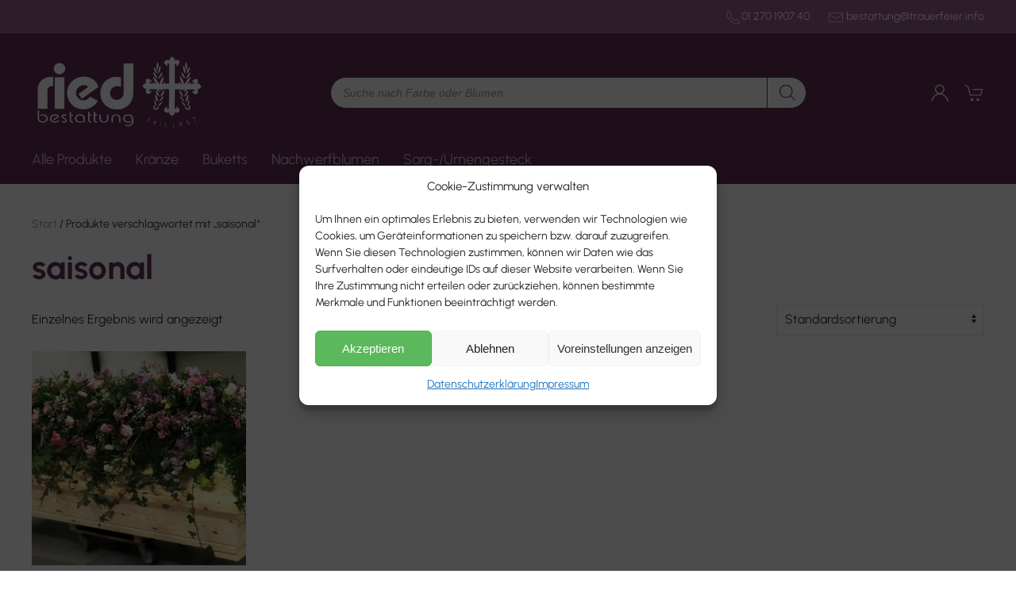

--- FILE ---
content_type: text/css
request_url: https://shop.trauerfeier.info/wp-content/themes/yootheme-ried/css/custom.css?ver=2.7.22
body_size: 5790
content:
/* urbanist-700 - latin */

@font-face {
  font-family: "Urbanist";
  font-style: normal;
  font-weight: 700;
  src: url("../fonts/urbanist-v7-latin-700.eot");
  /* IE9 Compat Modes */
  src: local(""),
    url("../fonts/urbanist-v7-latin-700.eot?#iefix") format("embedded-opentype"),
    /* IE6-IE8 */ url("../fonts/urbanist-v7-latin-700.woff2") format("woff2"),
    /* Super Modern Browsers */ url("../fonts/urbanist-v7-latin-700.woff")
      format("woff"),
    /* Modern Browsers */ url("../fonts/urbanist-v7-latin-700.ttf")
      format("truetype"),
    /* Safari, Android, iOS */
      url("../fonts/urbanist-v7-latin-700.svg#Urbanist") format("svg");
  /* Legacy iOS */
}

html.uk-modal-page {
  overflow-y: scroll !important;
}

.tm-headerbar-top {
  padding-bottom: 0;
}

.blockUI.blockOverlay {
  display: none !important;
}

.ppc-button-wrapper {
  text-align: center !important;
  margin-top: 35px;
}

/* WOOCOMMERCE
************************************************************/

a.button.product_type_variable.add_to_cart_button {
  display: none;
}

ul.products {
  text-align: center;
}

.dgwt-wcas-sf-wrapp input[type="search"].dgwt-wcas-search-input {
  border-radius: 500px;
  -webkit-border-radius: 500px;
  border: 1px solid #642f58;
}

.dgwt-wcas-sf-wrapp button.dgwt-wcas-search-submit {
  border-radius: 0 500px 500px 0;
  -webkit-border-radius: 0 500px 500px 0;
  background: transparent;
  border-left: 1px solid #642f58;
}

.dgwt-wcas-has-submit .dgwt-wcas-search-submit svg path {
  fill: #642f58;
}

.dgwt-wcas-sf-wrapp .dgwt-wcas-search-submit:before {
  display: none;
}

.tm-header .uk-subnav > * > :first-child {
  color: #fff;
}

.tm-header .uk-subnav > * > :first-child svg {
  width: 24px;
  height: 24px;
}

.wpmc-tabs-wrapper .wpmc-tab-item.current .wpmc-tab-number {
  color: #fff;
  background: #642f58;
}

.single .summary > .price {
  font-size: 2rem;
  font-weight: 700;
}

a.checkout-button.button.alt.wc-forward {
  font-size: 1rem;
}

.pewc-groups-accordion .pewc-group-wrap h3 {
  padding: 0.4em;
  font-size: 1.125em;
}

ul.pewc-product-extra-groups {
  padding-left: 0;
}

.single-product form.cart .pewc-product-extra-groups li input[type="text"] {
  height: 36px;
  border: 1px solid #e5e5e5;
  font-size: 0.9rem;
  text-indent: 5px;
}

.pewc-groups-accordion .pewc-group-wrap h3::before {
  border-color: #642f58;
  border-width: 0.2em 0.2em 0 0;
  height: 0.4em;
  width: 0.4em;
  top: 0.8em;
}

.uk-modal-body .item {
  clear: both;
  border-bottom: 1px solid rgba(204, 204, 204, 0.4);
  line-height: 30px;
}

.line1 {
  max-width: max-content;
  float: left;
}

a.paste {
  float: right;
}

.woocommerce th.label {
  color: #642f58;
  font-size: 1.125rem;
}

.uk-modal-body .item.active {
  font-weight: 700;
}

/*.uk-modal-page {
    overflow: unset!important;
}*/

.woocommerce-variation.single_variation,
a.reset_variations,
.pewc-group-heading-wrapper {
  display: none;
}

.pewc-product-extra-groups-wrap.pewc-groups-standard.pewc-teaser-options-5 {
  border: 1px solid #e5e5e5;
  padding: 20px 20px 0 20px;
  margin-bottom: 20px;
}

.pewc-item-field-wrapper label span {
  color: #642f58;
  font-weight: 700;
  font-size: 1.125rem;
}

.woocommerce-Tabs-panel > h2 {
  display: none;
}

.woocommerce-column.woocommerce-column--2.woocommerce-column--shipping-address.col-2 {
  display: none;
}

h3#ship-to-different-address,
a.finish-btn {
  display: none !important;
}

.woocommerce-checkout-review-order button {
  font-size: 1.125rem;
}

.zahlungsart {
  border-top: 1px solid #000;
  padding-top: 15px;
}

table.shop_table.woocommerce-checkout-review-order-table.have-thumnails {
  border-bottom: 1px solid #000;
}

.woocommerce-checkout-review-order button {
  width: auto;
  margin: 20px auto;
}

.wizard.wizard > .actions,
.wizard.wizard > .actions > ul,
.wizard > .actions > ul {
  text-align: center;
}

div#ppc-button {
  text-align: center;
  margin-top: 20px;
}

.woocommerce table.woocommerce-checkout-review-order-table td:last-child {
  white-space: inherit;
}

.wizard.wizard > .steps {
  margin: 0 0 30px 0;
}

.u-column2.col-2.woocommerce-Address {
  display: none;
}

.wizard > .actions a,
#wizard .checkout_coupon .button,
#wizard .checkout_coupon .button,
#wizard form.login input.button,
#wizard .woocommerce-Button {
  border-radius: 500px;
  min-width: 100px;
}

.pewc-radio-image-wrapper label input:checked + img,
.pewc-checkbox-image-wrapper label input:checked + img,
.pewc-radio-image-wrapper label input:checked + picture,
.pewc-checkbox-image-wrapper label input:checked + picture {
  border: 3px solid #5db523;
  border-radius: 6px;
}

.archive a.button.product_type_simple.add_to_cart_button.ajax_add_to_cart,
section.related.products
  a.button.product_type_simple.add_to_cart_button.ajax_add_to_cart {
  display: none;
}

#wizard #place_order,
.woocommerce-billing-fields > h3 {
  display: inherit;
}

.pewc-radio-image-wrapper.pewc-radio-checkbox-image-wrapper.checked{
  border-color:#985f8a!important;
}

/* MOBILE
**********************************************************************/

.uk-offcanvas-bar .uk-nav-default > li > a {
  color: #fff;
}

.uk-offcanvas-bar .uk-nav-default > li.uk-active > a {
  color: rgba(255, 255, 255, 0.7);
}

.tm-header-mobile a.uk-navbar-item.uk-logo {
  max-width: 140px;
  max-height: 60px;
}

.headermobile {
  margin-right: 15px;
}

.headermobile .uk-subnav > * > :first-child {
  color: #fff;
}

.headermobile .uk-subnav > * > :first-child:hover,
.headermobile .uk-subnav > * > :first-child:focus {
  color: rgba(255, 255, 255, 0.7);
}

.tm-header-mobile .dgwt-wcas-search-icon path {
  fill: #fff;
}

.tm-header-mobile #dgwt_wcas_ajax_search-3 {
  margin-right: 15px;
}

/* Smartphones */

@media (max-width: 480px) {
  .tm-header-mobile a.uk-navbar-item.uk-logo {
    max-width: 120px;
    max-height: 40px;
    margin-left: -30px;
  }
}


--- FILE ---
content_type: image/svg+xml
request_url: https://shop.trauerfeier.info/wp-content/uploads/2022/08/Logo-Bestattung-Ried-w.svg
body_size: 11871
content:
<?xml version="1.0" encoding="UTF-8" standalone="no"?><!DOCTYPE svg PUBLIC "-//W3C//DTD SVG 1.1//EN" "http://www.w3.org/Graphics/SVG/1.1/DTD/svg11.dtd"><svg width="100%" height="100%" viewBox="0 0 397 199" version="1.1" xmlns="http://www.w3.org/2000/svg" xmlns:xlink="http://www.w3.org/1999/xlink" xml:space="preserve" xmlns:serif="http://www.serif.com/" style="fill-rule:evenodd;clip-rule:evenodd;stroke-linejoin:round;stroke-miterlimit:2;"><g><path d="M289.63,119.95c5.96,-2.09 9.26,-7.1 10.88,-13.95c-4.75,4.22 -8.82,8.69 -10.88,13.95Zm57.75,0c-5.96,-2.09 -9.26,-7.1 -10.88,-13.95c4.75,4.22 8.82,8.69 10.88,13.95Zm-2.88,-10.65c-0.58,-5.73 -4.24,-11.81 -9.56,-16.22c0.71,7 3.92,13.37 9.56,16.22Zm6.68,-41.31c5.84,-2.96 9.18,-9.56 9.91,-16.81c-5.52,4.57 -9.31,10.87 -9.91,16.81Zm-1.73,-11.82c-4.84,-4.41 -6.28,-11.67 -5.05,-18.85c4.09,5.88 6.06,12.97 5.05,18.85Zm2.75,-8.48c2.37,-5.89 1.71,-12.97 -1.54,-18.85c-2.89,7.19 -2.85,14.44 1.54,18.85Zm-8.45,48.53c-1.69,-1.18 -3.14,-2.62 -4.36,-4.26l-14.01,-0.1c-0.1,13.5 -0.4,27.3 -0.45,40.59c-0.13,2.22 0.54,3.77 2.24,4.18c2.78,0.34 1.51,-4.23 1.29,-5.83c7.16,2.97 11.51,13.95 2.22,14.46c-1.68,0.09 -3.84,-0.37 -6.54,-0.99c1.26,2.94 0.65,5.54 -2.94,6.69c-1.09,0.71 -1.99,1.61 -2.43,2.85c-0.67,-1.25 -1.31,-1.93 -2.2,-2.65c-3.85,-1.56 -4.5,-3.95 -3.41,-6.47l0,-0.51c-12.78,4.71 -17.84,-7.27 -5.19,-12.67l0.39,0c-2.75,8.36 4.35,6.92 3.5,2.18c0,-13.92 0.37,-28.01 0.55,-42.03l-14.49,-0.12c-1.28,1.82 -2.83,3.4 -4.66,4.68c-0.06,-1.54 0.05,-3.12 0.32,-4.72l-4.57,-0.04c0.86,2.31 1.44,4.64 1.67,6.93c-3.21,-1.63 -5.88,-4.04 -8.01,-6.98c-4.04,-0.03 -7.88,0 -11.89,0c-5.1,-0.65 -6.18,6.26 2.18,3.5l0,0.39c-5.4,12.65 -17.37,7.59 -12.67,-5.19l-0.51,0c-2.52,1.09 -4.9,0.44 -6.47,-3.41c-0.72,-0.89 -1.4,-1.53 -2.65,-2.2c1.24,-0.44 2.14,-1.34 2.85,-2.43c1.15,-3.59 3.75,-4.2 6.69,-2.94c-0.62,-2.71 -1.08,-4.86 -0.99,-6.54c0.51,-9.29 11.49,-4.94 14.46,2.22c-1.6,-0.21 -6.17,-1.48 -5.83,1.29c0.41,1.7 2.05,2.54 4.27,2.41c2.18,0 3.5,0.11 5.24,0.12c-0.25,-1.26 -0.44,-2.54 -0.57,-3.84c1.46,1.21 2.83,2.5 4.1,3.86c0.99,0 2,0.01 3.03,0.02c-4.32,-3.72 -7.27,-9.36 -8.65,-15.6c6.19,4.02 11.06,9.69 13.39,15.64l2.36,0.02c0.96,-6.05 4.16,-12.37 8.88,-17.54c0.25,6.52 -1.25,12.86 -4.65,17.58c1.19,0.01 2.38,0.02 3.55,0.04c1.08,-1.62 2.3,-3.19 3.64,-4.66c0.06,1.58 0.02,3.16 -0.13,4.7c3.6,0.04 7.04,0.08 10.11,0.13l0,-42.59c0.84,-4.74 -6.17,-6.18 -3.45,2.18l-0.38,0c-12.47,-5.4 -7.49,-17.37 5.12,-12.67l0,-0.51c-1.08,-2.52 -0.43,-4.9 3.37,-6.47c0.87,-0.72 1.5,-1.4 2.17,-2.65c0.44,1.24 1.32,2.14 2.4,2.85c3.54,1.15 4.14,3.75 2.9,6.69c2.67,-0.62 4.79,-1.08 6.45,-0.99c9.16,0.51 4.87,11.49 -2.19,14.46c0.21,-1.59 1.46,-6.17 -1.28,-5.83c-1.67,0.41 -2.33,1.97 -2.21,4.18l0.16,39.71l0,1.26l9.24,0.1c-0.13,-1.48 -0.17,-2.99 -0.11,-4.52c1.31,1.44 2.51,2.97 3.57,4.55l3.6,0.04c-3.38,-4.72 -4.87,-11.04 -4.63,-17.55c4.74,5.19 7.94,11.52 8.89,17.59l2.31,0.02c2.31,-5.99 7.21,-11.7 13.43,-15.74c-1.4,6.35 -4.42,12.08 -8.87,15.79l3.02,0.03c1.33,-1.45 2.78,-2.82 4.32,-4.1c-0.14,1.4 -0.35,2.78 -0.63,4.14l3.56,0.04l1.94,0.08c2.22,0.13 3.77,-0.54 4.18,-2.24c0.34,-2.78 -4.23,-1.51 -5.83,-1.29c2.97,-7.16 13.95,-11.51 14.46,-2.22c0.09,1.68 -0.37,3.84 -0.99,6.54c2.94,-1.26 5.54,-0.65 6.69,2.94c0.71,1.09 1.61,1.99 2.85,2.43c-1.25,0.67 -1.93,1.31 -2.65,2.2c-1.56,3.85 -3.95,4.5 -6.47,3.41l-0.51,0c4.71,12.78 -7.27,17.84 -12.67,5.19l0,-0.39c8.36,2.75 6.92,-4.35 2.18,-3.5l-3.18,0l-9.31,-0.07c-2.04,2.65 -4.55,4.83 -7.52,6.33c0.21,-2.11 0.71,-4.25 1.46,-6.37l-4.29,-0.03c0.21,1.43 0.29,2.85 0.24,4.23l-0,-0.01Zm3.06,12.78c5.64,-2.85 8.25,-8.25 8.95,-15.25c-4.92,3.59 -8.28,8.72 -8.95,15.25Zm2.05,-41.31c-0.67,-6.54 -4.03,-11.66 -8.95,-15.25c0.71,7 3.32,12.4 8.95,15.25Zm3.29,-11.87c-0.02,-6.54 2.79,-11.66 7.33,-15.25c0.04,7 -1.99,12.4 -7.33,15.25Zm-1.77,65.41c5.26,-4.41 6.69,-10.77 5.7,-18.35c-4.32,5.01 -6.61,11.27 -5.7,18.35Zm0.82,9.53c-2.52,-4.73 -6.85,-8.49 -11.79,-11.95c2.28,6.27 5.94,10.63 11.79,11.95Zm2.65,0.31c4.24,-4.24 5.01,-9.87 3.58,-16.4c-2.33,5.56 -3.98,11.06 -3.58,16.4Zm3.81,9.1c-1.45,-4.16 -5.53,-6.92 -11.12,-8.71c2.15,4.58 5.6,7.75 11.12,8.71Zm0.97,-0.37c2.71,-4.9 2.24,-8.03 0.01,-12.58c-2.41,5.53 -2.86,8.87 -0.01,12.58Zm-66.13,-30.51c0.58,-5.73 4.24,-11.81 9.56,-16.22c-0.71,7 -3.92,13.37 -9.56,16.22Zm-6.68,-41.31c-0.6,-5.94 -4.39,-12.24 -9.91,-16.81c0.73,7.26 4.07,13.86 9.91,16.81Zm1.73,-11.82c4.84,-4.41 6.28,-11.67 5.05,-18.85c-4.09,5.88 -6.06,12.97 -5.05,18.85Zm-2.75,-8.48c4.39,-4.41 4.44,-11.67 1.54,-18.85c-3.26,5.88 -3.92,12.97 -1.54,18.85Zm5.39,61.31c-5.64,-2.85 -8.25,-8.25 -8.96,-15.25c4.92,3.59 8.28,8.72 8.96,15.25Zm-2.05,-41.31c5.64,-2.85 8.25,-8.25 8.95,-15.25c-4.92,3.59 -8.28,8.71 -8.95,15.25Zm-3.29,-11.87c0.02,-6.54 -2.79,-11.66 -7.33,-15.25c-0.04,7 1.99,12.4 7.33,15.25Zm1.77,65.41c0.9,-7.08 -1.38,-13.34 -5.7,-18.35c-0.98,7.58 0.44,13.94 5.7,18.35Zm-0.82,9.53c2.52,-4.73 6.85,-8.49 11.79,-11.95c-2.28,6.27 -5.94,10.63 -11.79,11.95Zm-2.65,0.31c0.4,-5.34 -1.25,-10.84 -3.58,-16.4c-1.42,6.52 -0.66,12.16 3.58,16.4Zm-3.81,9.1c5.52,-0.96 8.97,-4.13 11.12,-8.71c-5.6,1.79 -9.68,4.55 -11.12,8.71Zm-0.97,-0.37c2.84,-3.71 2.4,-7.04 -0.01,-12.58c-2.22,4.54 -2.7,7.67 0.01,12.58Z" style="fill:#fff;"/><path d="M19.37,149.94l0,2.88c2.25,-0.88 3.25,-1.25 5.01,-1.25c5.13,0 8.76,3 8.76,7.13c0,4.13 -3.38,6.88 -8.14,6.88c-4.76,0 -8.26,-3.25 -8.26,-7.76l0,-17.65l-3.25,0l0,17.65c0,6.26 4.38,10.14 11.26,10.14c6.88,0 11.64,-3.75 11.64,-9.39c0,-5.64 -4.76,-9.51 -11.89,-9.51c-1.75,0 -2.75,0.25 -5.13,0.88Z" style="fill:#fff;"/><path d="M62.68,154.57c-1.38,-2.38 -2.25,-3.25 -4.01,-4.13c-1.75,-1 -3.75,-1.5 -5.88,-1.5c-6.51,0 -11.39,4.26 -11.39,9.76c0,5.5 4.51,9.26 11.14,9.26c3,0 5.76,-0.75 7.76,-2.13c0.75,-0.63 1.25,-1.13 2,-2.25l-2.38,-1.38c-0.88,1 -1.25,1.38 -2.13,2c-1.5,1 -3.25,1.5 -5.01,1.5c-4.51,0 -8.26,-3.25 -8.26,-7.01c0,-3.76 4.01,-7.13 8.64,-7.13c1.38,0 2.63,0.38 3.75,1c0.63,0.38 1,0.75 1.63,1.5l-10.01,6.76l2,1.88l12.14,-8.14l0.01,0.01Z" style="fill:#fff;"/><path d="M79.58,151.19c-1,-0.88 -1.38,-1.13 -2.25,-1.5c-1.13,-0.5 -2.38,-0.75 -3.63,-0.75c-3.38,0 -6.13,2.13 -6.13,4.76c0,1.88 0.88,3 3.88,4.88l3.63,2.38c0.88,0.63 1.38,1.5 1.38,2.5c0,1.25 -1.13,2.13 -2.5,2.13c-1.37,0 -2.75,-0.5 -4.13,-1.63l-2.13,1.88c1,0.88 1.5,1.25 2.38,1.63c1.13,0.5 2.38,0.75 3.63,0.75c3.38,0 6.01,-2.13 6.01,-4.88c0,-1.75 -1.13,-3.13 -3.88,-5.01l-3.5,-2.25c-0.75,-0.5 -1.38,-1.63 -1.38,-2.5c0,-1.13 1.13,-2.13 2.5,-2.13c1.37,0 2.63,0.63 4.13,1.63l2,-1.88l-0.01,-0.01Z" style="fill:#fff;"/><path d="M93.97,167.96l0,-2.25c-0.5,0.12 -0.75,0.12 -1,0.12c-2.25,0 -3.88,-1.63 -3.88,-3.88l0,-10.01l4.88,0l0,-2.5l-4.88,0l0,-5.76l-3.13,0l0,18.27c0,3.63 2.5,6.13 6.01,6.13c0.5,0 1.13,0 2,-0.13l-0,0.01Z" style="fill:#fff;"/><path d="M115.37,167.09l0,-2.75c-2.38,1 -3.38,1.38 -5.26,1.38c-4.88,0 -8.89,-3.13 -8.89,-7.26c0,-3.88 3.75,-7.13 8.39,-7.13c5.01,0 8.26,3.25 8.26,8.26l0,8.14l3.13,0l0,-8.26c0,-6.51 -4.38,-10.64 -11.26,-10.64c-6.88,0 -11.76,4.26 -11.76,9.76c0,5.5 5.01,9.39 11.89,9.39c1.88,0 3,-0.12 5.51,-0.88l-0.01,-0.01Z" style="fill:#fff;"/><path d="M135.9,167.96l0,-2.25c-0.38,0.12 -0.75,0.12 -1,0.12c-2.13,0 -3.75,-1.63 -3.75,-3.88l0,-10.01l4.76,0l0,-2.5l-4.76,0l0,-5.76l-3.25,0l0,18.27c0,3.63 2.63,6.13 6.01,6.13c0.5,0 1.25,0 2,-0.13l-0.01,0.01Z" style="fill:#fff;"/><path d="M148.91,167.96l0,-2.25c-0.38,0.12 -0.75,0.12 -1,0.12c-2.25,0 -3.76,-1.63 -3.76,-3.88l0,-10.01l4.76,0l0,-2.5l-4.76,0l0,-5.76l-3.25,0l0,18.27c0,3.63 2.5,6.13 6.01,6.13c0.5,0 1.13,0 2,-0.13l0,0.01Z" style="fill:#fff;"/><path d="M174.32,149.44l-3.13,0l0,10.26c0,3.63 -2.75,6.01 -7.01,6.01c-4.26,0 -7.13,-2.38 -7.13,-6.01l0,-10.26l-3.13,0l0,10.26c0,5.01 4,8.26 10.26,8.26c6.26,0 10.14,-3.25 10.14,-8.26l0,-10.26Z" style="fill:#fff;"/><path d="M181.33,167.71l3.13,0l0,-10.26c0,-3.5 2.75,-6.01 7.01,-6.01c4.26,0 7.13,2.5 7.13,6.01l0,10.26l3.13,0l0,-10.14c0,-5.13 -3.88,-8.39 -10.26,-8.39c-6.38,0 -10.14,3.25 -10.14,8.39l0,10.14Z" style="fill:#fff;"/><path d="M225.64,167.09l-0,-2.75c-2.5,1 -3.75,1.38 -5.63,1.38c-5.38,0 -9.01,-2.88 -9.01,-7.13c-0,-4.01 3.5,-7.01 8.14,-7.01c4.88,0 8.26,3.13 8.26,7.51l-0,7.13c-0,4.76 -3.75,7.63 -9.89,7.63c-1.38,0 -2.5,-0.25 -4.88,-1l-0,2.63c2.5,0.63 3.63,0.88 5.13,0.88c7.76,0 13.02,-4.13 13.02,-10.26l-0,-7.13c-0,-5.88 -4.76,-10.01 -11.51,-10.01c-6.75,0 -11.51,4.13 -11.51,9.64c-0,5.51 5.01,9.51 12.14,9.51c2,0 3.13,-0.25 5.76,-1l-0.02,-0.02Z" style="fill:#fff;"/><path d="M13.49,136.3l22.03,0l0,-41.55c0,-6.26 4.51,-10.26 11.51,-10.26c0.25,0 0.88,0 1.75,0.12l0,-20.78c-2.75,-0.5 -3.75,-0.5 -5.38,-0.5c-16.9,0 -29.91,12.14 -29.91,28.29l0,44.68Z" style="fill:#fff;"/><path d="M52.17,64.33l0,71.97l22.03,0l0,-71.97l-22.03,-0Zm-2.13,-19.78c0,7.13 5.88,12.89 13.02,12.89c7.14,-0 13.14,-5.76 13.14,-13.02c0,-7.26 -5.88,-12.89 -13.14,-12.89c-7.26,-0 -13.02,5.63 -13.02,13.02Z" style="fill:#fff;"/><path d="M151.79,86.24c-4.13,-9.39 -6.76,-13.02 -12.52,-17.02c-6.01,-4.13 -13.27,-6.26 -21.03,-6.26c-21.28,0 -37.92,16.4 -37.92,37.42c0,21.02 16.27,37.3 37.05,37.3c8.01,0 15.52,-2.63 21.9,-7.26c4.51,-3.13 6.76,-5.63 10.89,-12.14l-17.4,-9.76c-4.76,5.51 -9.76,8.51 -15.52,8.51c-9.01,0 -16.65,-7.76 -16.65,-16.9c0,-9.64 8.26,-17.77 17.77,-17.77c4.01,0 7.01,1.13 10.01,4.01l-22.28,16.27l8.01,10.76l37.67,-27.16l0.02,-0Z" style="fill:#fff;"/><path d="M202.98,64.83c-4.88,-1.38 -6.88,-1.5 -10.39,-1.5c-20.9,0 -36.55,16.02 -36.55,37.42c-0,21.4 15.64,37.3 37.42,37.3c21.78,0 37.3,-15.65 37.3,-37.3l-0,-67.96l-21.9,0l-0,67.09c-0,9.26 -6.76,16.15 -15.52,16.15c-8.76,0 -15.27,-6.51 -15.27,-15.27c-0,-9.51 7.01,-16.02 17.27,-16.02c2.38,0 4.01,0.38 7.63,1.5l-0,-21.4l0.01,-0.01Z" style="fill:#fff;"/><path d="M269.44,159.83c-0.13,-0.38 -0.13,-0.63 -0.25,-0.88c-0.25,-0.25 -0.5,-0.63 -0.75,-0.75c-0.88,-0.63 -2,-0.38 -2.5,0.38c-0.38,0.5 -0.38,1 0,2.13l0.38,1.25c0.12,0.25 0.12,0.63 -0.13,1c-0.25,0.37 -0.75,0.38 -1,0.13c-0.38,-0.13 -0.63,-0.5 -0.75,-1.13l-0.88,0.25c0.12,0.38 0.12,0.63 0.25,0.75c0.25,0.38 0.5,0.63 0.75,0.88c0.88,0.63 1.88,0.38 2.5,-0.38c0.25,-0.5 0.38,-1.13 0,-2.13l-0.38,-1.25c-0.12,-0.38 -0.12,-0.75 0.13,-1c0.25,-0.38 0.63,-0.38 1,-0.13c0.38,0.13 0.5,0.5 0.75,1.13l0.88,-0.25Z" style="fill:#fff;"/><path d="M283.34,167.96c-0.13,-0.88 -0.25,-1.25 -0.63,-1.88c-0.38,-0.5 -0.75,-0.88 -1.38,-1.13c-1.75,-0.75 -3.75,0.12 -4.51,1.88c-0.75,1.88 -0,3.63 1.75,4.38c0.88,0.38 1.75,0.38 2.5,0.13c0.25,-0.13 0.5,-0.13 0.88,-0.5l-0.5,-0.75c-0.38,0.25 -0.5,0.38 -0.88,0.5c-0.5,0.13 -1.13,0.13 -1.63,-0.13c-1.13,-0.5 -1.75,-2 -1.25,-3.25c0.5,-1.25 2.13,-1.88 3.38,-1.38c0.38,0.25 0.63,0.5 0.88,0.75c0.13,0.25 0.13,0.38 0.25,0.75l-3.63,1l0.25,0.88l4.51,-1.25l0.01,0Z" style="fill:#fff;"/><path d="M291.22,175.35l0.88,0.25l1.63,-6.26l-0.88,-0.25l-1.63,6.26Zm1.88,-7.89c-0.12,0.38 0.13,0.75 0.5,0.88c0.25,0 0.63,-0.13 0.75,-0.5c0.13,-0.38 -0.12,-0.75 -0.5,-0.88c-0.25,-0.12 -0.63,0.13 -0.75,0.5Z" style="fill:#fff;"/><path d="M304.61,177.98l0.13,-0.75l-0.25,0c-0.75,-0.13 -1.13,-0.75 -1,-1.5l0.5,-3.5l1.38,0.12l0.13,-0.88l-1.38,-0.13l0.25,-2l-0.88,-0.12l-0.88,6.38c-0.25,1.25 0.38,2.25 1.38,2.38l0.63,0l-0.01,0Z" style="fill:#fff;"/><path d="M321.64,178.98l1,0l-0.25,-9.89l-0.88,0l0.13,9.89Z" style="fill:#fff;"/><path d="M339.78,174.1l-1.38,3.25l1.25,-0.13l2.13,-5.51c0.13,-0.5 0.13,-1 -0,-1.63c-0.25,-1.88 -1.88,-3 -3.88,-2.63c-2,0.25 -3.25,2.13 -2.88,4.13c0.25,1.88 2,3 4,2.75c0.25,-0.13 0.38,-0.13 0.75,-0.25l0.01,0.02Zm-1.75,-5.63c1.25,-0.13 2.5,0.63 2.75,2c0.25,1.25 -0.75,2.63 -2,2.88c-1.25,0.25 -2.63,-0.75 -2.88,-2c-0.13,-1.38 0.75,-2.63 2.13,-2.88Z" style="fill:#fff;"/><path d="M352.67,171.59c0.5,0.5 0.75,0.75 1.25,1c0.88,0.5 1.88,0.63 2.75,0.25c1.63,-0.63 2.5,-2.63 1.88,-4.38c-0.63,-1.75 -2.5,-2.5 -4.26,-1.88c-0.5,0.12 -0.75,0.25 -1.25,0.75l-0.12,-2.75l3,-1l-0.38,-1l-3.63,1.38l0.13,4.88l1.13,0c0.5,-0.88 0.75,-1.25 1.38,-1.5c1.25,-0.38 2.75,0.25 3.25,1.5c0.38,1.25 -0.25,2.75 -1.5,3.13c-0.63,0.25 -1.25,0.12 -1.88,-0.25c-0.5,-0.13 -0.63,-0.38 -1,-0.88l-0.75,0.75Z" style="fill:#fff;"/><path d="M365.82,158.95l3.63,-2.37l1.75,9.38l0.87,-0.5l-1.62,-8.88l-0.75,-1.26l-4.51,2.76l0.63,0.87Z" style="fill:#fff;"/></g></svg>